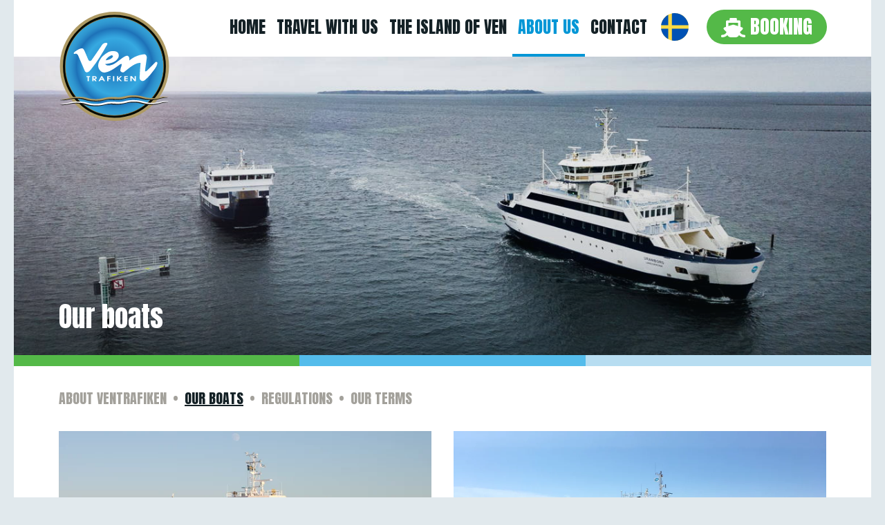

--- FILE ---
content_type: text/html; charset=UTF-8
request_url: https://ventrafiken.se/en/fartygen/
body_size: 5371
content:
<!doctype html>
<html lang="en-GB">
  <head>
  <meta charset="utf-8">
  <meta http-equiv="x-ua-compatible" content="ie=edge">
  <meta name="viewport" content="width=device-width, initial-scale=1.0, maximum-scale=1.0, user-scalable=0, shrink-to-fit=no">
  <meta name='robots' content='index, follow, max-image-preview:large, max-snippet:-1, max-video-preview:-1' />

	<!-- This site is optimized with the Yoast SEO plugin v16.4 - https://yoast.com/wordpress/plugins/seo/ -->
	<title>Fartygen &ndash; Ventrafiken</title>
	<link rel="canonical" href="https://ventrafiken.se/fartygen/" />
	<meta property="og:locale" content="en_GB" />
	<meta property="og:type" content="article" />
	<meta property="og:title" content="Fartygen &ndash; Ventrafiken" />
	<meta property="og:description" content="M/S Uraniborg M/S Uraniborg byggdes i Danmark och söndagen den 18 november 2012 lade M/S Uraniborg till i Landskrona för första gången.&nbsp; Det är av en så kallad double-ender typ och behöver därför inte vända i hamnarna, vilket sparar tid. En propeller som kan vridas 360 grader, en azipod, är monterad i för respektive akter. &hellip; Read more" />
	<meta property="og:url" content="https://ventrafiken.se/fartygen/" />
	<meta property="og:site_name" content="Ventrafiken" />
	<meta property="article:modified_time" content="2020-11-30T12:15:02+00:00" />
	<meta property="og:image" content="https://ventrafiken.se/wp-content/uploads/2020/02/fartygen.jpg" />
	<meta property="og:image:width" content="1320" />
	<meta property="og:image:height" content="480" />
	<meta name="twitter:card" content="summary_large_image" />
	<meta name="twitter:label1" content="Estimated reading time" />
	<meta name="twitter:data1" content="2 minutes" />
	<script type="application/ld+json" class="yoast-schema-graph">{"@context":"https://schema.org","@graph":[{"@type":"Organization","@id":"https://ventrafiken.se/#organization","name":"Rederi AB Ventrafiken","url":"https://ventrafiken.se/","sameAs":[],"logo":{"@type":"ImageObject","@id":"https://ventrafiken.se/#logo","inLanguage":"en-GB","url":"https://ventrafiken.se/wp-content/uploads/2020/02/ventrafiken-logotyp.png","contentUrl":"https://ventrafiken.se/wp-content/uploads/2020/02/ventrafiken-logotyp.png","width":512,"height":515,"caption":"Rederi AB Ventrafiken"},"image":{"@id":"https://ventrafiken.se/#logo"}},{"@type":"WebSite","@id":"https://ventrafiken.se/#website","url":"https://ventrafiken.se/","name":"Ventrafiken","description":"Upplev sundets p\u00e4rla","publisher":{"@id":"https://ventrafiken.se/#organization"},"potentialAction":[{"@type":"SearchAction","target":"https://ventrafiken.se/search/{search_term_string}","query-input":"required name=search_term_string"}],"inLanguage":"en-GB"},{"@type":"ImageObject","@id":"https://ventrafiken.se/fartygen/#primaryimage","inLanguage":"en-GB","url":"/wp-content/uploads/2020/02/fartygen.jpg","contentUrl":"/wp-content/uploads/2020/02/fartygen.jpg","width":1320,"height":480},{"@type":"WebPage","@id":"https://ventrafiken.se/fartygen/#webpage","url":"https://ventrafiken.se/fartygen/","name":"Fartygen &ndash; Ventrafiken","isPartOf":{"@id":"https://ventrafiken.se/#website"},"primaryImageOfPage":{"@id":"https://ventrafiken.se/fartygen/#primaryimage"},"datePublished":"2019-11-08T16:31:36+00:00","dateModified":"2020-11-30T12:15:02+00:00","breadcrumb":{"@id":"https://ventrafiken.se/fartygen/#breadcrumb"},"inLanguage":"en-GB","potentialAction":[{"@type":"ReadAction","target":["https://ventrafiken.se/fartygen/"]}]},{"@type":"BreadcrumbList","@id":"https://ventrafiken.se/fartygen/#breadcrumb","itemListElement":[{"@type":"ListItem","position":1,"item":{"@type":"WebPage","@id":"https://ventrafiken.se/","url":"https://ventrafiken.se/","name":"Hem"}},{"@type":"ListItem","position":2,"item":{"@id":"https://ventrafiken.se/fartygen/#webpage"}}]}]}</script>
	<!-- / Yoast SEO plugin. -->


<link rel="stylesheet" href="/wp-includes/css/dist/block-library/style.min.css"><link rel="stylesheet" href="/wp-content/plugins/advanced-forms/assets/dist/css/form.css"><link rel="stylesheet" href="/wp-content/themes/ventrafiken/dist/styles/main_0fb71703.css"><link rel="alternate" href="https://ventrafiken.se/fartygen/" hreflang="sv" /><link rel="alternate" href="https://ventrafiken.se/en/fartygen/" hreflang="en" /><link rel="icon" href="/wp-content/uploads/2019/11/favicon-150x150.png" sizes="32x32">
<link rel="icon" href="/wp-content/uploads/2019/11/favicon-298x300.png" sizes="192x192">
<link rel="apple-touch-icon" href="/wp-content/uploads/2019/11/favicon-298x300.png">
<meta name="msapplication-TileImage" content="/wp-content/uploads/2019/11/favicon.png">
		<style type="text/css" id="wp-custom-css">
			.wp-block-image img, .wp-block-media-text__media img, .wp-block-media-text__media video { height: auto; }		</style>
		</head>
  <body id="start" class="page page-id-22 fartygen app-data index-data singular-data page-data page-22-data page-fartygen-data">
        <header class="banner">
  <div class="page-wrapper">
    
    <div class="container">
      <nav class="navbar navbar-expand-xl">
        <a href="https://bokning.ventrafiken.se/en/book/book-journey/journeySearch/?clear" class="btn btn-primary btn-mobile" target="_blank">Book</a>
        <a class="brand" href="https://ventrafiken.se/en/"><img id="logo" src="https://ventrafiken.se/wp-content/themes/ventrafiken/dist/images/logo_09ce1fe2.svg" alt="Rederiaktiebolaget Ventrafiken logotyp"></a>
        <button class="btn btn-primary btn-mobile" type="button" data-toggle="collapse" data-target="#navbarNavDropdown" aria-controls="navbarNavDropdown" aria-expanded="false" aria-label="Toggle navigation">
          Menu
        </button>
        <div class="collapse navbar-collapse" id="navbarNavDropdown">
                      <ul id="menu-huvudmeny" class="navbar-nav ml-auto"><li id="menu-item-97" class="menu-item menu-item-type-post_type menu-item-object-page menu-item-home nav-item nav-item-97"><a title="Home" href="https://ventrafiken.se/en/" class="nav-link">Home<span class="nav-link-icon"><i class="fas fa-chevron-down"></i></span></a></li><li id="menu-item-48" class="menu-item menu-item-type-custom menu-item-object-custom menu-item-has-children nav-item nav-item-48  dropdown"><a title="Res med oss" href="#" class="dropdown-toggle nav-link" data-toggle="dropdown" role="button" aria-haspopup="true">Travel with us<span class="nav-link-icon"><i class="fas fa-chevron-down"></i></span></a>
<div role="menu" class=" dropdown-menu">
<a title="Before you book" href="https://ventrafiken.se/en/before-you-book/" class="menu-item menu-item-type-post_type menu-item-object-page dropdown-item" id="menu-item-623">Before you book<span class="nav-link-icon"><i class="fas fa-chevron-down"></i></span></a><a title="Timetable" href="https://ventrafiken.se/en/timetable/" class="menu-item menu-item-type-post_type menu-item-object-page dropdown-item" id="menu-item-44">Timetable<span class="nav-link-icon"><i class="fas fa-chevron-down"></i></span></a><a title="Pricing" href="https://ventrafiken.se/en/prislista/" class="menu-item menu-item-type-post_type menu-item-object-page dropdown-item" id="menu-item-43">Pricing<span class="nav-link-icon"><i class="fas fa-chevron-down"></i></span></a><a title="Transports" href="https://ventrafiken.se/en/transports/" class="menu-item menu-item-type-post_type menu-item-object-page dropdown-item" id="menu-item-38">Transports<span class="nav-link-icon"><i class="fas fa-chevron-down"></i></span></a><a title="Rent a boat" href="https://ventrafiken.se/en/rent-a-boat/" class="menu-item menu-item-type-post_type menu-item-object-page dropdown-item" id="menu-item-35">Rent a boat<span class="nav-link-icon"><i class="fas fa-chevron-down"></i></span></a><a title="Traffic information" href="https://ventrafiken.se/en/traffic-information/" class="menu-item menu-item-type-post_type menu-item-object-page dropdown-item" id="menu-item-45">Traffic information<span class="nav-link-icon"><i class="fas fa-chevron-down"></i></span></a><a title="Skolresor" href="https://ventrafiken.se/en/skolresor/" class="menu-item menu-item-type-post_type menu-item-object-page dropdown-item" id="menu-item-1679">Skolresor<span class="nav-link-icon"><i class="fas fa-chevron-down"></i></span></a><a title="Travelling with Skånetrafiken tickets to Ven " href="https://ventrafiken.se/en/2021/06/01/att-resa-med-skanetrafikens-biljetter-till-ven/" class="menu-item menu-item-type-post_type menu-item-object-post dropdown-item" id="menu-item-1900">Travelling with Skånetrafiken tickets to Ven<span class="nav-link-icon"><i class="fas fa-chevron-down"></i></span></a></div>
</li><li id="menu-item-41" class="menu-item menu-item-type-post_type menu-item-object-page nav-item nav-item-41"><a title="The island of Ven" href="https://ventrafiken.se/en/om-ven/" class="nav-link">The island of Ven<span class="nav-link-icon"><i class="fas fa-chevron-down"></i></span></a></li><li id="menu-item-50" class="menu-item menu-item-type-custom menu-item-object-custom current-menu-ancestor current-menu-parent menu-item-has-children nav-item nav-item-50  dropdown"><a title="Om oss" href="#" class="dropdown-toggle nav-link" data-toggle="dropdown" role="button" aria-haspopup="true">About us<span class="nav-link-icon"><i class="fas fa-chevron-down"></i></span></a>
<div role="menu" class=" dropdown-menu">
<a title="About Ventrafiken" href="https://ventrafiken.se/en/about-ventrafiken/" class="menu-item menu-item-type-post_type menu-item-object-page dropdown-item" id="menu-item-42">About Ventrafiken<span class="nav-link-icon"><i class="fas fa-chevron-down"></i></span></a><a title="Our boats" href="https://ventrafiken.se/en/fartygen/" class="menu-item menu-item-type-post_type menu-item-object-page current-menu-item page_item page-item-22 current_page_item  active dropdown-item" id="menu-item-36">Our boats<span class="nav-link-icon"><i class="fas fa-chevron-down"></i></span></a><a title="Jobba hos oss" href="https://ventrafiken.se/en/jobba-hos-oss/" class="menu-item menu-item-type-post_type menu-item-object-page dropdown-item" id="menu-item-1390">Jobba hos oss<span class="nav-link-icon"><i class="fas fa-chevron-down"></i></span></a><a title="Regulations" href="https://ventrafiken.se/en/trivselregler/" class="menu-item menu-item-type-post_type menu-item-object-page dropdown-item" id="menu-item-46">Regulations<span class="nav-link-icon"><i class="fas fa-chevron-down"></i></span></a><a title="Our terms" href="https://ventrafiken.se/en/vara-villkor/" class="menu-item menu-item-type-post_type menu-item-object-page menu-item-privacy-policy dropdown-item" id="menu-item-47">Our terms<span class="nav-link-icon"><i class="fas fa-chevron-down"></i></span></a></div>
</li><li id="menu-item-49" class="menu-item menu-item-type-custom menu-item-object-custom menu-item-has-children nav-item nav-item-49  dropdown"><a title="Kontakt" href="#" class="dropdown-toggle nav-link" data-toggle="dropdown" role="button" aria-haspopup="true">Contact<span class="nav-link-icon"><i class="fas fa-chevron-down"></i></span></a>
<div role="menu" class=" dropdown-menu">
<a title="Contact details" href="https://ventrafiken.se/en/contact-details/" class="menu-item menu-item-type-post_type menu-item-object-page dropdown-item" id="menu-item-40">Contact details<span class="nav-link-icon"><i class="fas fa-chevron-down"></i></span></a><a title="FAQ" href="https://ventrafiken.se/en/faq/" class="menu-item menu-item-type-post_type menu-item-object-page dropdown-item" id="menu-item-37">FAQ<span class="nav-link-icon"><i class="fas fa-chevron-down"></i></span></a><a title="Leave feedback" href="https://ventrafiken.se/en/leave-feedback/" class="menu-item menu-item-type-post_type menu-item-object-page dropdown-item" id="menu-item-342">Leave feedback<span class="nav-link-icon"><i class="fas fa-chevron-down"></i></span></a></div>
</li><li><a href="https://ventrafiken.se/fartygen/" class="nav-link nav-link-language-switcher"><img src="https://ventrafiken.se/wp-content/mu-plugins/flags/sv.svg" class="language-switcher-image"> <span class="language-switcher-title">Svenska</span></a></li><li class="nav-link nav-link-book-btn"><a href="https://bokning.ventrafiken.se/en/book/book-journey/journeySearch/?clear" class="btn btn-book" target="_blank"><i class="fas fa-ship"></i> Booking</a></li></ul>
                  </div>
      </nav>
    </div>
  </div>
</header>
          <div id="page-header">
  <div class="page-wrapper" style="background-image: url(/wp-content/uploads/2020/02/fartygen.jpg);background-repeat: no-repeat;background-size:cover;background-position: center center;">
    <div class="page-wrapper-gradient">
      <div class="container d-flex align-items-end">
        <div class="page-header">
          <h1>Our boats</h1>
        </div>
      </div>
    </div>
  </div>
</div>        <div id="page-content">
      <div class="page-content-triple-line-wrapper"><div id="page-content-triple-line"></div></div>
      <div class="page-wrapper">
        <div class="wrap container" role="document">
          <div class="content">
                          <main class="main">
                       <div id="navigation-block_5e425e56a1367" class="block-navigation">
        <ul class="navigation-desktop nav">
                  <li class="nav-item">
            <a href="https://ventrafiken.se/en/about-ventrafiken/" class="nav-link" >About Ventrafiken</a>
          </li>
                  <li class="nav-item">
            <a href="https://ventrafiken.se/en/fartygen/" class="nav-link active" data-toggle="tooltip" data-placement="top" title="You are here">Our boats</a>
          </li>
                  <li class="nav-item">
            <a href="https://ventrafiken.se/en/trivselregler/" class="nav-link" >Regulations</a>
          </li>
                  <li class="nav-item">
            <a href="https://ventrafiken.se/en/vara-villkor/" class="nav-link" >Our terms</a>
          </li>
              </ul>
      <select class="navigation-mobile form-control">
                  <option value="https://ventrafiken.se/en/about-ventrafiken/" >About Ventrafiken</option>
                  <option value="https://ventrafiken.se/en/fartygen/"  selected="selected">You are here: Our boats</option>
                  <option value="https://ventrafiken.se/en/trivselregler/" >Regulations</option>
                  <option value="https://ventrafiken.se/en/vara-villkor/" >Our terms</option>
              </select>
  
  </div>


<div class="wp-block-columns">
<div class="wp-block-column">
<figure class="wp-block-image size-large"><img loading="lazy" width="655" height="311" src="/wp-content/uploads/2020/02/ura-20130125-655x311-1.png.webp" alt="" class="wp-image-284" srcset="/wp-content/uploads/2020/02/ura-20130125-655x311-1.png.webp 655w, /wp-content/uploads/2020/02/ura-20130125-655x311-1-300x142.png.webp 300w" sizes="(max-width: 655px) 100vw, 655px" /></figure>



<h3>M/S Uraniborg</h3>



<p>M/S Uraniborg was built in Denmark and delivered to Ventrafiken in November 2012. <br><br>It is a so-called double-ender type and therefore does not need to turn in the ports, which saves time. A propeller that can rotate 360 degrees, an Azipod, has been mounted in the fore and aft of the ship. This technique increases the manoeuvrability and flexibility considerably for the new ship. The ship is also equipped with the latest technology in safety and environment.<br><br>A naming contest was conducted in the summer of 2011, and of the many nominations that came in, Ventrafikens Board appointed M/S Uraniborg as the winning entry. Uraniborg is an old spelling of Tycho Brahe’s combined castle and observatory on Ven.<br>M/S Uraniborg has a large lounge with a lot of seating and a nice view out over the Sound. There is also a larger cafeteria and therefore is an increased service for our passengers provided.<br><br>Length 49.95 m<br>Width 12.00 m<br>Draught 2.85 m<br>Capacity: 394 passengers<br>Vehicles: 14 cars<br>Speed: 10 knots<br></p>
</div>



<div class="wp-block-column">
<figure class="wp-block-image size-large"><img loading="lazy" width="1024" height="486" src="/wp-content/uploads/2020/04/stj-liten-bild-1024x486.png.webp" alt="" class="wp-image-1014"/></figure>



<h3>M/S Stjerneborg</h3>



<p> M/S Stjerneborg was built in Norway 1990 for services to Ven. <br><br>The ship was rebuilt in 2009 and is adapted to the current regulatory requirements. The passenger capacity has been reduced from 297 to 247 as part of the new security requirements. When rebuilding the ship, it was equipped with a new saloon, new machinery and cabins on board for the crew. The ship has capacity for vehicles.<br><br> She is used as a reserve tonnage year round and during the summer she goes in the company&#8217;s own timetable. </p>



<p>Length: 34,34 m<br>Width: 10 m<br>Draught: 2,85 m<br>Capacity: 247 passengers<br>Vehicles: 11 cars<br>Speed: 10 knots</p>
</div>
</div>

                </main><!-- /.main -->
                      </div><!-- /.content -->
        </div><!-- /.container -->
      </div><!-- /.page-wrapper -->
    </div><!-- /#page-content -->
        <footer id="page-footer">
  <div class="page-wrapper">
    <div id="page-footer-booking-wave"></div><!-- /#page-footer-booking-wave -->
    <div id="page-footer-booking">
      <div class="container">
        <div class="row d-flex align-items-center">
          <div class="col-lg-9 col-md-8">
            <h3>Buy your ticket online and ensure your place on the boat</h3>
            <p>We recommend that you buy tickets online because travelers with unbooked tickets may have to wait a long time before they can get onboard on a boat to or from Ven.</p>
          </div>
          <div class="col-lg-3 col-md-4">
            <a href="https://bokning.ventrafiken.se/en/book/book-journey/journeySearch/?clear" target="_blank" class="btn btn-success btn-lg btn-block"><i class="fas fa-ship"></i> Booking</a>
          </div>
        </div>
      </div><!-- /.container -->
    </div><!-- /#page-footer-booking -->
  </div><!-- /.page-wrapper -->
  <div id="page-footer-content-wave"></div><!-- /#page-footer-content-wave -->
  <div id="page-footer-content">
    <div class="container">
      <div class="row">
        <div class="col-md-6 page-footer-content-section page-footer-company-info">
          <h3>Rederi AB Ventrafiken</h3>
          <ul>
            <li>Skeppsbron 2, 261 35 Landskrona</li>
            <li>Phone: 0418-473 473</li>
            <li>Email: info@ventrafiken.se</li>
          </ul>
          <ul class="page-footer-social-media">
            <li><a href="https://www.facebook.com/Ventrafiken/" target="_blank" data-toggle="tooltip" data-placement="right" title="Besök oss på Facebook"><i class="fab fa-facebook-square"></i>Ventrafiken</a></li>
            <li><a href="https://www.instagram.com/ventrafiken/" target="_blank" data-toggle="tooltip" data-placement="right" title="Besök oss på Instagram"><i class="fab fa-instagram"></i>Ventrafiken</a></li>
          </ul>
        </div><!-- /.col-lg-6 col-md-12 -->
        <div class="col-lg-3 col-md-6 page-footer-content-section">
          <h3>Travel with us</h3>
                      <ul id="menu-res-med-oss" class="page-footer-content-menu"><li class="menu-item menu-before-you-book"><a href="https://ventrafiken.se/en/before-you-book/">Before you book</a></li>
<li class="menu-item menu-timetable"><a href="https://ventrafiken.se/en/timetable/">Timetable</a></li>
<li class="menu-item menu-pricing"><a href="https://ventrafiken.se/en/prislista/">Pricing</a></li>
<li class="menu-item menu-transports"><a href="https://ventrafiken.se/en/transports/">Transports</a></li>
<li class="menu-item menu-traffic-information"><a href="https://ventrafiken.se/en/traffic-information/">Traffic information</a></li>
<li class="menu-item menu-skolresor"><a href="https://ventrafiken.se/en/skolresor/">Skolresor</a></li>
<li class="menu-item menu-book"><a href="https://bokning.ventrafiken.se/en/book/book-journey/journeySearch/?clear" target="_blank">Booking</a></li></ul>
                  </div><!-- /.col-lg-3 col-md-6 -->
        <div class="col-lg-3 col-md-6 page-footer-content-section">
          <h3>About us</h3>
                      <ul id="menu-om-oss" class="page-footer-content-menu"><li class="menu-item menu-about-ventrafiken"><a href="https://ventrafiken.se/en/about-ventrafiken/">About Ventrafiken</a></li>
<li class="menu-item menu-parkering"><a href="https://ventrafiken.se/en/contact-details/">Parking</a></li>
<li class="menu-item menu-hitta-hit"><a href="https://ventrafiken.se/en/contact-details/">Find us</a></li>
<li class="menu-item menu-contact-details"><a href="https://ventrafiken.se/en/contact-details/">Contact details</a></li>
<li class="menu-item menu-personuppgiftspolicy"><a href="https://ventrafiken.se/vara-villkor/#personuppgiftspolicy">Personuppgiftspolicy</a></li>
<li class="menu-item menu-kamerabevakningspolicy"><a href="https://ventrafiken.se/vara-villkor/#kamera">Kamerabevakningspolicy</a></li>
<li class="menu-item menu-jobba-hos-oss"><a href="https://ventrafiken.se/en/jobba-hos-oss/">Jobba hos oss</a></li>
</ul>
                  </div><!-- /.col-lg-3 col-md-6 -->
      </div><!-- /.row -->
      <div class="page-footer-logo-container">
        <a href="#start"><img id="footer-logo" src="https://ventrafiken.se/wp-content/themes/ventrafiken/dist/images/logo_09ce1fe2.svg" alt="Rederiaktiebolaget Ventrafiken logotyp"></a>
        <a href="#start" class="btn btn-link btn-scroll-to-top mt-3">Back to start</a>
      </div>
    </div><!-- /.container -->
  </div><!-- /#page-footer-content -->
  <div id="page-footer-copyright">
    <div class="container">
      <ul>
        <li>&copy; Copyright 2026 Rederi AB Ventrafiken</li>
      </ul>
    </div><!-- /.container -->
  </div><!-- /#page-footer-copyright -->
</footer>
    <script src="/wp-includes/js/jquery/jquery.min.js"></script><script src="/wp-includes/js/jquery/jquery-migrate.min.js"></script><script type='text/javascript' id='venkalendern-js-extra'>
/* <![CDATA[ */
var postvenkalendern = {"ajax_url":"https:\/\/ventrafiken.se\/wp-admin\/admin-ajax.php"};
/* ]]> */
</script>
<script src="/wp-content/plugins/wp-venkalendern/public/js/venkalendern-public-min.js"></script><script src="/wp-content/themes/ventrafiken/dist/scripts/main_0fb71703.js"></script>  </body>
</html>

<!-- Page generated by LiteSpeed Cache 3.6.4 on 2026-01-17 13:11:43 -->

--- FILE ---
content_type: image/svg+xml
request_url: https://ventrafiken.se/wp-content/themes/ventrafiken/dist/images/logo_09ce1fe2.svg
body_size: 2009
content:
<svg version="1.1" id="Lager_1" xmlns="http://www.w3.org/2000/svg" xmlns:xlink="http://www.w3.org/1999/xlink" x="0" y="0" viewBox="0 0 292.7 294.5" xml:space="preserve" enable-background="new 0 0 292.7 294.5"><style type="text/css">.st6{fill:#1d1d1b}.st6,.st7,.st8,.st9{clip-path:url(#SVGID_9_)}.st7{fill:#ae9a64}.st8,.st9{fill:#fff}.st9{fill-rule:evenodd;clip-rule:evenodd}</style><defs><path id="SVGID_1_" d="M0 0h292.7v294.5H0z"/></defs><clipPath id="SVGID_2_"><use xlink:href="#SVGID_1_" overflow="visible"/></clipPath><path d="M288.4 147.3c0 77.9-63.2 141.1-141.1 141.1-77.9 0-141.1-63.2-141.1-141.1C6.1 69.3 69.3 6.1 147.3 6.1c77.9 0 141.1 63.2 141.1 141.2" clip-path="url(#SVGID_2_)" fill-rule="evenodd" clip-rule="evenodd" fill="#050a02"/><circle transform="rotate(-89.926 147.258 147.26)" cx="147.3" cy="147.3" clip-path="url(#SVGID_2_)" fill="none" stroke="#ae9a64" stroke-width="8.255" stroke-miterlimit="10" r="141.1"/><defs><path id="SVGID_3_" d="M16.4 147.3c0 72.3 58.6 130.8 130.8 130.8 72.3 0 130.8-58.6 130.8-130.8C278 75 219.4 16.5 147.2 16.5 75 16.4 16.4 75 16.4 147.3"/></defs><clipPath id="SVGID_4_"><use xlink:href="#SVGID_3_" overflow="visible"/></clipPath><defs><filter id="Adobe_OpacityMaskFilter" filterUnits="userSpaceOnUse" x="16.4" y="16.4" width="261.7" height="261.7"><feColorMatrix type="matrix" values="1 0 0 0 0 0 1 0 0 0 0 0 1 0 0 0 0 0 1 0"/></filter></defs><mask maskUnits="userSpaceOnUse" x="16.4" y="16.4" width="261.7" height="261.7" id="SVGID_5_"><g filter="url(#Adobe_OpacityMaskFilter)"><radialGradient id="SVGID_6_" cx="-278.859" cy="347.244" r="1" gradientTransform="matrix(130.8279 0 0 -130.8279 36629.797 45576.46)" gradientUnits="userSpaceOnUse"><stop offset="0" stop-color="#fff"/><stop offset=".006" stop-color="#fff"/><stop offset=".577" stop-color="#fff"/><stop offset=".773" stop-color="#fff"/><stop offset=".87" stop-color="#f7f7f7"/><stop offset="1" stop-color="#f2f2f2"/></radialGradient><path clip-path="url(#SVGID_4_)" fill="url(#SVGID_6_)" d="M16.4 16.4h261.7v261.7H16.4z"/></g></mask><radialGradient id="SVGID_7_" cx="-278.859" cy="347.244" r="1" gradientTransform="matrix(130.8279 0 0 -130.8279 36629.785 45576.45)" gradientUnits="userSpaceOnUse"><stop offset="0" stop-color="#1d71b8"/><stop offset=".006" stop-color="#1d71b8"/><stop offset=".577" stop-color="#36a9e1"/><stop offset=".642" stop-color="#2f9ad6"/><stop offset=".768" stop-color="#1e73b9"/><stop offset=".773" stop-color="#1d71b8"/><stop offset=".809" stop-color="#2480c3"/><stop offset=".878" stop-color="#2e97d4"/><stop offset=".943" stop-color="#34a4de"/><stop offset="1" stop-color="#36a9e1"/></radialGradient><path clip-path="url(#SVGID_4_)" mask="url(#SVGID_5_)" fill="url(#SVGID_7_)" d="M16.4 16.4h261.7v261.7H16.4z"/><defs><path id="SVGID_8_" d="M0 0h292.7v294.5H0z"/></defs><clipPath id="SVGID_9_"><use xlink:href="#SVGID_8_" overflow="visible"/></clipPath><path d="M278.1 147.3c0 72.3-58.6 130.8-130.8 130.8-72.3 0-130.8-58.6-130.8-130.8C16.4 75 75 16.4 147.3 16.4c72.2 0 130.8 58.6 130.8 130.9z" clip-path="url(#SVGID_9_)" fill="none" stroke="#ae9a64" stroke-width="1.297" stroke-miterlimit="10"/><path class="st6" d="M148 231.6c-5.1-.4-10.2-.5-15-.3-8.9.3-16.8 2.5-22.2 3.9-5.5 1.4-11.3 1.8-17.5 1.6-6.1-.1-11.4-.7-16.2-1.9-4.8-1.2-10.4-2.9-16.3-3.6-5.9-.8-11.4-.8-16.5-.7-10.5.2-18.3 2.6-23.4 4-10.8 2.8-18.7 2.2-18.5 2.8 0 .2 1.8.4 5.4.5 3.5.1 9.2-.1 15.4-1.4 6.2-1.3 12.6-3 21.5-2.9 4.4 0 9.3.2 13.8.9 4.6.7 8.7 2.1 14.3 3.6 5.6 1.6 13 2.6 20.2 2.8 7 .3 15.4-.2 22.5-1.8 7-1.6 12-3 18.7-3.1 4.2-.1 8.5 0 12.6.4.5-1.6.8-3.2 1.2-4.8"/><path class="st6" d="M143.4 236.2c5.1.4 10.2.5 15 .3 8.9-.3 16.8-2.5 22.2-3.9 5.5-1.4 11.3-1.7 17.5-1.6 6.1.1 11.4.7 16.2 1.9 4.8 1.2 10.4 2.9 16.3 3.6 5.9.8 11.4.8 16.5.7 10.5-.2 18.3-2.6 23.4-4 10.8-2.8 18.7-2.2 18.5-2.8 0-.2-1.8-.4-5.4-.5-3.5-.1-9.2.1-15.4 1.4-6.2 1.3-12.6 3-21.5 2.9-4.4 0-9.3-.2-13.8-.9-4.6-.7-8.7-2.1-14.3-3.6-5.6-1.6-13.1-2.6-20.2-2.8-7-.3-15.4.2-22.5 1.8-7 1.6-12 3-18.7 3.1-4.2.1-8.5 0-12.6-.4-.5 1.6-.8 3.3-1.2 4.8m4.6 8.1c-5.1-.4-10.2-.5-15-.3-8.9.3-16.8 2.5-22.2 3.9-5.5 1.4-11.3 1.7-17.5 1.6-6.1-.1-11.4-.7-16.2-1.9-4.8-1.2-10.4-2.9-16.3-3.6-5.9-.8-11.4-.8-16.5-.7-10.5.2-18.3 2.6-23.4 4-10.8 2.8-18.7 2.2-18.5 2.8 0 .2 1.8.4 5.4.5 3.5.1 9.2-.1 15.4-1.4 6.2-1.3 12.6-3 21.5-2.9 4.4 0 9.3.2 13.8.9 4.6.7 8.7 2.1 14.3 3.6 5.6 1.6 13 2.6 20.2 2.8 7 .3 15.4-.2 22.5-1.8 7-1.6 12-3 18.7-3.1 4.2-.1 8.5 0 12.6.4.5-1.6.8-3.2 1.2-4.8"/><path class="st6" d="M143.4 248.9c5.1.4 10.2.4 15 .3 8.9-.3 16.8-2.5 22.2-3.9 5.5-1.4 11.3-1.7 17.5-1.6 6.1.1 11.4.7 16.2 1.9 4.8 1.2 10.4 2.9 16.3 3.6 5.9.8 11.4.8 16.5.7 10.5-.2 18.3-2.6 23.4-4 10.8-2.8 18.7-2.2 18.5-2.8 0-.2-1.8-.4-5.4-.5-3.5-.1-9.2.1-15.4 1.4-6.2 1.3-12.6 3-21.5 2.9-4.4 0-9.3-.2-13.8-.9-4.6-.7-8.7-2.1-14.3-3.6-5.6-1.6-13.1-2.6-20.2-2.8-7-.3-15.4.2-22.5 1.8-7 1.6-12 3-18.7 3.1-4.2.1-8.5 0-12.6-.4-.5 1.6-.8 3.2-1.2 4.8"/><path class="st7" d="M150.6 229.3c-5.1-.4-10.2-.5-15-.3-8.9.3-16.8 2.5-22.2 3.9-5.5 1.3-11.3 1.8-17.5 1.6-6.1-.1-11.4-.7-16.2-1.9-4.8-1.2-10.4-2.9-16.3-3.6-5.9-.8-11.4-.8-16.5-.7-10.5.2-18.3 2.6-23.4 4-10.8 2.8-18.7 2.2-18.5 2.8 0 .2 1.8.4 5.4.5 3.5.1 9.2-.1 15.4-1.4 6.2-1.3 12.6-3 21.5-2.9 4.4 0 9.3.2 13.8.9 4.6.7 8.7 2.1 14.3 3.6 5.6 1.6 13 2.6 20.2 2.8 7 .3 15.4-.2 22.5-1.8 7-1.6 12-3 18.7-3.1 4.2-.1 8.5 0 12.6.4l1.2-4.8"/><path class="st7" d="M146 233.9c5.1.4 10.2.5 15 .3 8.9-.3 16.8-2.5 22.2-3.9 5.5-1.4 11.3-1.8 17.5-1.6 6.1.1 11.4.7 16.2 1.9 4.8 1.2 10.4 2.9 16.3 3.6 5.9.8 11.4.8 16.5.7 10.5-.2 18.3-2.6 23.4-4 10.8-2.8 18.7-2.2 18.5-2.8 0-.2-1.8-.4-5.4-.5-3.5-.1-9.2.1-15.4 1.4-6.2 1.3-12.6 3-21.5 2.9-4.4 0-9.3-.2-13.8-1-4.6-.7-8.7-2.1-14.3-3.6-5.6-1.6-13.1-2.6-20.2-2.8-7-.3-15.4.2-22.5 1.8-7 1.6-12 3-18.7 3.1-4.2.1-8.5 0-12.6-.4-.5 1.7-.8 3.3-1.2 4.9"/><path class="st8" d="M150.6 242c-5.1-.4-10.2-.5-15-.3-8.9.3-16.8 2.5-22.2 3.9-5.5 1.3-11.3 1.7-17.5 1.6-6.1-.1-11.4-.7-16.2-1.9-4.8-1.2-10.4-2.9-16.3-3.6-5.9-.8-11.4-.8-16.5-.7-10.5.2-18.3 2.6-23.4 4-10.8 2.8-18.7 2.2-18.5 2.8 0 .2 1.8.4 5.4.5 3.5.1 9.2-.1 15.4-1.4 6.2-1.3 12.6-3 21.5-2.9 4.4 0 9.3.2 13.8.9 4.6.7 8.7 2.1 14.3 3.6 5.6 1.6 13 2.6 20.2 2.8 7 .3 15.4-.2 22.5-1.8 7-1.6 12-3 18.7-3.1 4.2-.1 8.5 0 12.6.4l1.2-4.8"/><path class="st8" d="M146 246.6c5.1.4 10.2.5 15 .3 8.9-.3 16.8-2.5 22.2-3.9 5.5-1.4 11.3-1.7 17.5-1.6 6.1.1 11.4.7 16.2 1.9 4.8 1.2 10.4 2.9 16.3 3.6 5.9.8 11.4.8 16.5.7 10.5-.2 18.3-2.6 23.4-4 10.8-2.8 18.7-2.2 18.5-2.8 0-.2-1.8-.4-5.4-.5-3.5-.1-9.2.1-15.4 1.4-6.2 1.3-12.6 3-21.5 2.9-4.4 0-9.3-.2-13.8-1-4.6-.7-8.7-2.1-14.3-3.6-5.6-1.6-13.1-2.6-20.2-2.8-7-.3-15.4.2-22.5 1.8-7 1.6-12 3-18.7 3.1-4.2.1-8.5 0-12.6-.4-.5 1.7-.8 3.3-1.2 4.9M128.4 86.3c.5 1.6-.4 2.9-1 4-12.7 22.5-26 45-41.8 64.2-3.6 4.4-7.6 9.8-13.2 8.5-1.3-.3-3.2-1.5-3.8-3l-18.1-41.9c-1.2-2.8-3.5-4.5-6.2-4.6-1.8-.1-4.9 2-5.3-.3-.5-2.9 3-4.9 5.3-6.5 5.6-3.7 14.5-9.7 19.7-6.3 3.2 2.1 10.9 24.2 14.3 30.2 1.2 2 4.6 4.4 7.7.7 1.3-1.6 27.3-39.5 28.2-40.9 2.3-3.6 5.6-5.2 9.4-5.7 1.3-.1 4.1-.6 4.8 1.6"/><path class="st9" d="M150.6 107.5c9.6 2.5 9 12.4 7 16.7-6.2 12.5-22.7 15.9-34.9 16.9 1.1 2.4 4.5 3.9 7.2 4 12.6.4 22.1-7.8 31.3-14.7 6.4-4.8 17.5-13.9 22.5-10.5 3.5 2.7 4 8 3 12.1 1-.8 7.7-6.4 15.2-10 7.5-3.5 16.1-6.1 24.2-6.8 4.5-.4 7.7 4.1 7.2 10.1-1.3 11.6-3.5 22.9-4.5 33.7-.1.7-.2 1.6 1.2 1.7 1.7.1 3-1 4.2-2.3 0 0 20.3-20 22.1-21.9 0 0 1.4-1.9 3.5-.8 1.6.8 2.2 1.8 1.7 4.3-2.4 10.2-9.5 17.5-15.6 25.6-4.9 6.4-11 12.8-17.5 18.3-2.6 2.2-6.1 3.2-9.4 1.7-6.9-3.2-4.4-11-4.2-17.1.3-8.9 1-18.1 1.9-27.7.2-1.7.5-3-2-2.8-6.5.4-12.9 3.6-18.5 7-8.2 4.9-15.5 11.5-23.1 17.4-2 1.5-5.2 1.2-7.6-.3-1.3-.8-2.5-2.3-2.5-4 0-5.3 3-9.9 3.7-14.9.4-3.6-3.5-1.7-3.5-1.7-13.7 9.4-25.3 19.5-41.1 22.3-5.9 1-11.7-3-15-8-6.8-10.4-1-23.2 5.6-31.9 3.4-4.4 12.3-11.4 18.5-14.6 5.8-3 13.8-3.3 19.4-1.8m-7.7 14.8c-4 5.2-11.4 8.3-19 9l1.3-2.6c2.5-4.2 8.1-8.5 13.7-10.7 3-.8 5.6 1.9 4 4.3"/><path class="st8" d="M193.7 173.5l7.4 8.9-.1-8.9h3.4v13.3h-3.5l-7.8-9.6v9.6h-3.3v-13.3zM82.5 176h-3.4v10.8h-3.2v-10.9h-3.3v-2.4h9.9zm54.6-.2h-5.7v3.2h5.4v2.3h-5.6v5.5H128v-13.3h9.1zm9.9-2.3v13.3h-3.3v-13.3zm10.6 5.6l5.6-5.6h3.9l-6.6 6.5 6.9 6.8h-3.9l-5.9-5.7v5.7l-3.3.1v-13.4h3.3zm25.2-3.4h-6.1v3.1h6.1v2.4h-6.1v3.2h6.1v2.4h-9.5v-13.3h9.5z"/><path class="st9" d="M99.3 175.4c1.1 1.5 1 3.5-.1 4.9-.6.7-2.7 1.5-3.7 1.5l4.7 5h-4.1l-4.5-4.9v5h-3.4v-13.4c4.1 0 9.3-.5 11.1 1.9m-3.2 1c1.1.8 1 2-.1 2.9-1.1.7-2.3.5-4.4.5v-3.9c1.7 0 3.4-.1 4.5.5m18.8-2.9l7.4 13.4h-3.5l-2.1-3.4h-6.4l-1.9 3.4h-3.5l7.2-13.4h2.8zm.6 7.5h-3.6l1.6-3.8 2 3.8z"/></svg>

--- FILE ---
content_type: text/javascript
request_url: https://ventrafiken.se/wp-content/plugins/wp-venkalendern/public/js/venkalendern-public-min.js
body_size: -19
content:
!function(a){a(document).on("click",".vk-widet-mini-nav",(function(e){var t=a(this).data("date");a.ajax({url:postvenkalendern.ajax_url,type:"POST",data:{action:"shops_fetch",date:t},success:function(e){a(".vk-widget-wrapper").fadeOut(400,(function(){a("#vk-widget").html(e)})).fadeIn(400)}})})),a(document).on("click",".vk-widget-mega__cta",(function(e){a.ajax({url:postvenkalendern.ajax_url,type:"POST",data:{action:"shops_get_mega"},success:function(e){a(".vk-widget-wrapper").fadeOut(400,(function(){a("#wk-widget-mega__container").addClass("wk-widget-mega__container__show"),a(".vk-widget-wrapper").html(e)})).fadeIn(400)}})})),a(document).on("click",".vk-widet-mega-nav",(function(e){var t=a(this).data("date");a.ajax({url:postvenkalendern.ajax_url,type:"POST",data:{action:"shops_get_mega",date:t},success:function(e){a(".vk-widget-wrapper").fadeOut(400,(function(){a(".vk-widget-wrapper").html(e)})).fadeIn(400)}})}))}(jQuery);